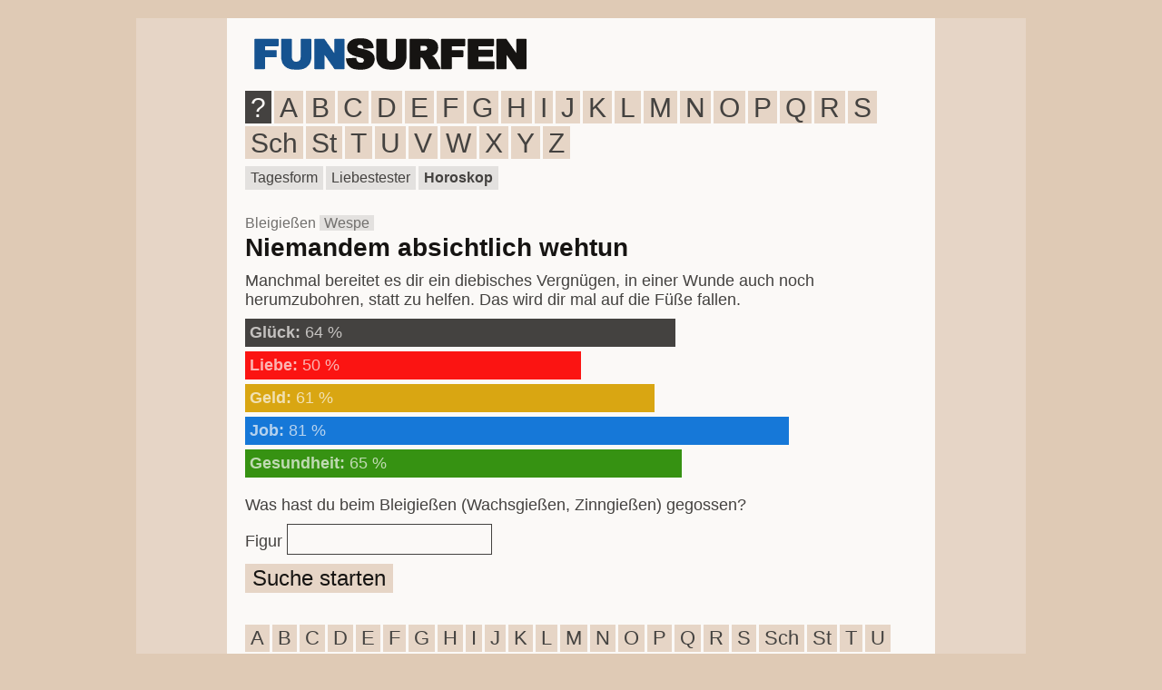

--- FILE ---
content_type: text/html; charset=UTF-8
request_url: https://www.bleigiessen.de/w/wespe/
body_size: 2020
content:
<!DOCTYPE html>
<html lang="de">
<head>
<meta charset="utf-8">
<meta name="viewport" content="width=device-width, initial-scale=1">
<title>Bleigießen Wespe | Wachsgießen, Zinngießen</title>
<meta name="description" content="Was bringt die Zukunft? Fragt das Orakel. Deutung der Figur Wespe für 2026. Silvester Bleigießen, Wachsgießen, Zinngießen">
<link rel="preload" href="/stylesheet/standard.css" as="style">
<link rel="stylesheet" href="/stylesheet/standard.css">
<link rel="canonical" href="https://www.bleigiessen.de/w/wespe/">
<link rel="icon" href="/img/icon/favicon.ico" type="image/x-icon">
<link rel="icon" type="image/png" sizes="32x32" href="/img/icon/favicon-32x32.png">
<link rel="icon" type="image/png" sizes="16x16" href="/img/icon/favicon-16x16.png">
<link rel="apple-touch-icon" sizes="180x180" href="/img/icon/apple-touch-icon.png">
<link rel="manifest" href="/img/icon/site.webmanifest">
<script src="https://cookies.funsurfen.de/public/app.js?apiKey=78ed7fdf35aa62cae7d396fc045a971e586e5e8c274d8642&amp;domain=fa4d44a" referrerpolicy="origin"></script>
<script async src="https://www.googletagmanager.com/gtag/js?id=G-8W9N18K54E"></script>
<script>
  window.dataLayer = window.dataLayer || [];
  function gtag(){dataLayer.push(arguments);}
  gtag('js', new Date());

  gtag('config', 'G-8W9N18K54E');
</script>
</head>
<body>
<div id="style">
<div id="logo">
<p><a href="https://www.bleigiessen.de"><img src="https://www.bleigiessen.de/img/logo/funsurfen.png" alt="Bleigießen, Wachsgießen, Zinngießen" width="320" height="50"></a></p>
</div>
<div class="toplinks">
<ul>
  <li class="top"><a class="top" href="https://www.bleigiessen.de/bedeutung-figuren/" title="Suche">?</a></li>
  <li><a href="https://www.bleigiessen.de/a/" title="A">A</a></li>
  <li><a href="https://www.bleigiessen.de/b/" title="B">B</a></li>
  <li><a href="https://www.bleigiessen.de/c/" title="C">C</a></li>
  <li><a href="https://www.bleigiessen.de/d/" title="D">D</a></li>
  <li><a href="https://www.bleigiessen.de/e/" title="E">E</a></li>
  <li><a href="https://www.bleigiessen.de/f/" title="F">F</a></li>
  <li><a href="https://www.bleigiessen.de/g/" title="G">G</a></li>
  <li><a href="https://www.bleigiessen.de/h/" title="H">H</a></li>
  <li><a href="https://www.bleigiessen.de/i/" title="I">I</a></li>
  <li><a href="https://www.bleigiessen.de/j/" title="J">J</a></li>
  <li><a href="https://www.bleigiessen.de/k/" title="K">K</a></li>
  <li><a href="https://www.bleigiessen.de/l/" title="L">L</a></li>
  <li><a href="https://www.bleigiessen.de/m/" title="M">M</a></li>
  <li><a href="https://www.bleigiessen.de/n/" title="N">N</a></li>
  <li><a href="https://www.bleigiessen.de/o/" title="O">O</a></li>
  <li><a href="https://www.bleigiessen.de/p/" title="P">P</a></li>
  <li><a href="https://www.bleigiessen.de/q/" title="Q">Q</a></li>
  <li><a href="https://www.bleigiessen.de/r/" title="R">R</a></li>
  <li><a href="https://www.bleigiessen.de/s/" title="S">S</a></li>
  <li><a href="https://www.bleigiessen.de/sch/" title="Sch">Sch</a></li>
  <li><a href="https://www.bleigiessen.de/st/" title="St">St</a></li>
  <li><a href="https://www.bleigiessen.de/t/" title="T">T</a></li>
  <li><a href="https://www.bleigiessen.de/u/" title="U">U</a></li>
  <li><a href="https://www.bleigiessen.de/v/" title="V">V</a></li>
  <li><a href="https://www.bleigiessen.de/w/" title="W">W</a></li>
  <li><a href="https://www.bleigiessen.de/x/" title="X">X</a></li>
  <li><a href="https://www.bleigiessen.de/y/" title="Y">Y</a></li>
  <li><a href="https://www.bleigiessen.de/z/" title="Z">Z</a></li>
</ul>
</div>
<div class="toplinks-2">
<ul>
  <li><a href="https://www.bleigiessen.de/tagesform/" title="Tagesform">Tagesform</a></li>
  <li><a href="https://www.bleigiessen.de/liebestester/" title="Liebestester">Liebestester</a></li>
  <li><a href="https://www.bleigiessen.de/horoskop/" title="Horoskop"><strong>Horoskop</strong></a></li>
</ul>
</div>
<p style="clear:left;padding:0 0 10px 0;"></p>
<p style="padding:0;"><script async src="//pagead2.googlesyndication.com/pagead/js/adsbygoogle.js"></script>
<ins class="adsbygoogle"
     style="display:block"
     data-ad-client="ca-pub-1565484289153334"
     data-ad-slot="2053392526"
     data-ad-format="auto"></ins>
<script>
(adsbygoogle = window.adsbygoogle || []).push({});
</script></p>
<h1>Bleigießen <span>Wespe</span></h1>
<h2>Niemandem absichtlich wehtun</h2>
<p>Manchmal bereitet es dir ein diebisches Vergnügen, in einer Wunde auch noch herumzubohren, statt zu helfen. Das wird dir mal auf die Füße fallen.</p>
<div id="glueck" style="width:64%;"><p><strong>Glück:</strong> 64 %</p></div>
<div id="liebe" style="width:50%;"><p><strong>Liebe:</strong> 50 %</p></div>
<div id="geld" style="width:61%;"><p><strong>Geld:</strong> 61 %</p></div>
<div id="job" style="width:81%;"><p><strong>Job:</strong> 81 %</p></div>
<div id="gesundheit" style="width:65%;"><p><strong>Gesundheit:</strong> 65 %</p></div>
<p><script async src="//pagead2.googlesyndication.com/pagead/js/adsbygoogle.js"></script>
<ins class="adsbygoogle"
     style="display:block"
     data-ad-client="ca-pub-1565484289153334"
     data-ad-slot="2053392526"
     data-ad-format="auto"></ins>
<script>
(adsbygoogle = window.adsbygoogle || []).push({});
</script></p>
<p>Was hast du beim Bleigießen (Wachsgießen, Zinngießen) gegossen?</p>
<form action="/suche.php" method="post">
<p><label for="suchtext">Figur</label>
   <input type="text" id="suchtext" name="text" size="14"></p>
<p><button type="submit">Suche starten</button></p>
</form><p><script async src="//pagead2.googlesyndication.com/pagead/js/adsbygoogle.js"></script>
<ins class="adsbygoogle"
     style="display:block"
     data-ad-client="ca-pub-1565484289153334"
     data-ad-slot="2053392526"
     data-ad-format="auto"></ins>
<script>
(adsbygoogle = window.adsbygoogle || []).push({});
</script></p>
<div class="toplinks-fuss">
<ul>
  <li><a href="https://www.bleigiessen.de/a/" title="A">A</a></li>
  <li><a href="https://www.bleigiessen.de/b/" title="B">B</a></li>
  <li><a href="https://www.bleigiessen.de/c/" title="C">C</a></li>
  <li><a href="https://www.bleigiessen.de/d/" title="D">D</a></li>
  <li><a href="https://www.bleigiessen.de/e/" title="E">E</a></li>
  <li><a href="https://www.bleigiessen.de/f/" title="F">F</a></li>
  <li><a href="https://www.bleigiessen.de/g/" title="G">G</a></li>
  <li><a href="https://www.bleigiessen.de/h/" title="H">H</a></li>
  <li><a href="https://www.bleigiessen.de/i/" title="I">I</a></li>
  <li><a href="https://www.bleigiessen.de/j/" title="J">J</a></li>
  <li><a href="https://www.bleigiessen.de/k/" title="K">K</a></li>
  <li><a href="https://www.bleigiessen.de/l/" title="L">L</a></li>
  <li><a href="https://www.bleigiessen.de/m/" title="M">M</a></li>
  <li><a href="https://www.bleigiessen.de/n/" title="N">N</a></li>
  <li><a href="https://www.bleigiessen.de/o/" title="O">O</a></li>
  <li><a href="https://www.bleigiessen.de/p/" title="P">P</a></li>
  <li><a href="https://www.bleigiessen.de/q/" title="Q">Q</a></li>
  <li><a href="https://www.bleigiessen.de/r/" title="R">R</a></li>
  <li><a href="https://www.bleigiessen.de/s/" title="S">S</a></li>
  <li><a href="https://www.bleigiessen.de/sch/" title="Sch">Sch</a></li>
  <li><a href="https://www.bleigiessen.de/st/" title="St">St</a></li>
  <li><a href="https://www.bleigiessen.de/t/" title="T">T</a></li>
  <li><a href="https://www.bleigiessen.de/u/" title="U">U</a></li>
  <li><a href="https://www.bleigiessen.de/v/" title="V">V</a></li>
  <li><a href="https://www.bleigiessen.de/w/" title="W">W</a></li>
  <li><a href="https://www.bleigiessen.de/x/" title="X">X</a></li>
  <li><a href="https://www.bleigiessen.de/y/" title="Y">Y</a></li>
  <li><a href="https://www.bleigiessen.de/z/" title="Z">Z</a></li>
</ul>
</div>
<p>Alte Tradition – riesiger Spaß: Silvester Bleigießen, Wachsgießen, Zinngießen. Figuren für 2026 richtig deuten.</p>
<p class="info"><a href="/impressum/">Impressum</a> · <a href="/datenschutz/">Datenschutz</a> · <a href="#" onclick="CCM.openWidget();return false;">Cookies</a> · © 2011-2026 Funsurfen, Thomas Hansen</p></div>
</body>
</html>

--- FILE ---
content_type: text/x-html-fragment; charset=utf-8
request_url: https://cookies.funsurfen.de/public/widget?apiKey=78ed7fdf35aa62cae7d396fc045a971e586e5e8c274d8642&domain=fa4d44a&gen=2&theme=2d04b4d&lang=de_DE&v=1769708156
body_size: 9667
content:
<div id="ccm-widget"
	 class="ccm-modal ccm-widget instapaper_ignore ccm--has-close-btn ccm--alignment--center"
	 role="dialog" lang="de-DE"	 aria-labelledby="ccm-widget--title"
	 hidden=""data-nosnippet="">
	<div class="ccm-modal-inner">
				<div class="ccm-modal--header">
									
										<button type="button" class="ccm-dismiss-button" title="Schließen" aria-label="Schließen"></button>
					</div>
		<div class="ccm-modal--body">
						<div class="ccm-widget--text cover-scrollbar">
					<div class="ccm-inner-overflow" role="document" tabindex="0" aria-labelledby="ccm-widget--title">
						<div class="ccm-widget--title ccm--h1"
							 id="ccm-widget--title">Wir nutzen Cookies und andere Technologien.</div>
						<div class="ccm-widget--introduction">
							<div class="ccm--p">Wir und unsere 509 Partner nutzen und verarbeiten Ihre Daten auf unseren Internetpräsenzen. Dazu verwenden wir Methoden, die das Speichern und Lesen von Informationen auf Ihrem Gerät ermöglichen. Einige dieser Verfahren sind technisch unerlässlich, andere kommen nur mit Ihrer Zustimmung zum Einsatz. Dies betrifft sowohl uns als auch unsere Partner, einschließlich derer, die mit uns gemeinsam für die Datenverarbeitung verantwortlich sind. Sie dienen der Personalisierung Ihrer Webseiteneinstellungen, der Generierung von Statistiken oder der Anzeige individueller Werbung. Dies beinhaltet den Datentransfer in Länder außerhalb der EU, wo möglicherweise ein anderer Datenschutzstandard gilt.</div><div class="ccm--p">Der Klick auf <q>Einstellungen</q> bietet Ihnen die Möglichkeit, einzelnen Verwendungszwecken zuzustimmen und weiterführende Informationen zu den Datenverarbeitungsprozessen zu erhalten.</div><div class="ccm--p">Ein Klick auf <q>Ablehnen</q> erlaubt lediglich die Nutzung technisch notwendiger Prozesse. Durch einen Klick auf <q>Alles akzeptieren</q> erklären Sie sich gemäß § 25 Abs. 1 TTDSG und Art. 6 Abs. 1 lit. a DSGVO mit der Verarbeitung der auf Ihrem Endgerät gespeicherten Daten, wie beispielsweise persönlichen Identifikationsmerkmalen oder Ihrer IP-Adresse, einverstanden. Zusätzlich stimmen Sie gemäß Art. 49 Abs. 1 DSGVO der Verarbeitung Ihrer Daten durch Anbieter in den USA zu falls diese genutzt werden. In diesem Fall könnte es sein, dass Ihre Daten von lokalen Behörden weiterverarbeitet werden. Nähere Informationen, insbesondere zur Dauer der Cookie-Speicherung und zu Ihrem Recht, Ihre Zustimmung jederzeit mit zukünftiger Wirkung zu widerrufen, finden Sie in unseren Datenschutzbestimmungen.															</div>
															<div class="ccm--p ccm-widget--tcf-disclosure">Mit einem Klick auf <q>Alles akzeptieren</q> dürfen Drittanbieter im IAB TCF-System folgendes erheben und verarbeiten:
										<span title="Anzeigen und Werbung können basierend auf Ihrem Profil personalisiert werden. Ihre Aktivitäten auf diesem Dienst können verwendet werden, um ein Profil über Sie für personalisierte Werbung zu erstellen oder zu ergänzen. Die Werbeleistung und die Performance von Inhalten können gemessen werden. Basierend auf Ihrer Aktivität und den Aktivitäten anderer können Berichte erstellt werden. Ihre Aktivitäten auf diesem Dienst können helfen, Produkte und Dienstleistungen zu entwickeln und zu verbessern">Personalisierte Werbung und Inhalte, Messung von Werbeleistung und der Performance von Inhalten, Zielgruppenforschung sowie Entwicklung und Verbesserung von Angeboten</span>, <span title="Cookies, Endgeräte- oder ähnliche Online-Kennungen (z. B. login-basierte Kennungen, zufällig generierte Kennungen, netzwerkbasierte Kennungen) können zusammen mit anderen Informationen (z. B. Browsertyp und Browserinformationen, Sprache, Bildschirmgröße, unterstützte Technologien usw.) auf Ihrem Endgerät gespeichert oder von dort ausgelesen werden, um es jedes Mal wiederzuerkennen, wenn es eine App oder einer Webseite aufruft. Dies geschieht für einen oder mehrere der hier aufgeführten Verarbeitungszwecke.">Speichern von oder Zugriff auf Informationen auf einem Endgerät</span>. Sie erteilen Ihre Einwilligung nur für diese Website.																	</div>
													</div>
					</div>
				</div>
									<div class="ccm-widget--buttons" role="group">
				
																				<button type="button" class="button ccm--decline-cookies" data-ccm-reopen-text="Alles widerrufen">Ablehnen</button>
																				<button type="button" class="button ccm--save-settings ccm--button-primary"
							data-full-consent="true">Alles akzeptieren</button>
																	</div>
		</div>
		<div class="ccm-modal--footer" role="group">
			<div class="ccm-link-container">
				<a href="https://www.bleigiessen.de/impressum/"  				   >Impressum</a>
				<a href="https://www.bleigiessen.de/datenschutz/"  				   >Datenschutz</a>
													<a href="javascript:" class="ccm-must-show"					   data-ccm-modal="ccm-control-panel" role="button" aria-haspopup="dialog">Einstellungen</a>
												<a href="javascript:" data-ccm-modal="ccm-details" data-jump-to="ccm-details--content--tcf-gvl" role="button" aria-haspopup="dialog">
					Drittanbieter
				</a>
							</div>
					</div>
	</div>
</div>




<div id="ccm-control-panel" class="ccm-modal ccm--is-blocking ccm-control-panel" aria-modal="true"
	 role="dialog" lang="de-DE"	 hidden="" aria-labelledby="ccm-control-panel--title" data-nosnippet="">
	<div class="ccm-modal-inner">
		<div class="ccm-modal--header">
			<div class="ccm-modal--title ccm--h1" id="ccm-control-panel--title">Bitte wählen Sie zuzulassende Richtlinien aus</div>
						<div class="ccm-modal--subline">
				<div class="ccm--p">Hier sind alle Zwecke und Anbieter aufgelistet, für die bzw. von denen personenbezogene Daten auf unserer Webseite verarbeiten werden. Unter Umständen verarbeiten einige Anbieter Ihre Daten auf Basis von berechtigtem Interesse. In diesem Fall haben Sie das Recht, der Verarbeitung zu widersprechen, indem Sie die „Berechtigtes Interesse“-Schalter deaktivieren.</div>
				<div class="ccm--p">Ihre Zustimmung wird via Local Storage für bis zu 390 Tage gespeichert.</div>

			</div>
					</div>
		<div class="ccm-modal--body">
							<div class="ccm--action-buttons" role="group">
											<button type="button" class="button ccm--decline-cookies ccm--small ccm--reopen-only">
							Alles widerrufen
						</button>
						<div class="ccm--spacer-1"></div>
										<button type="button" data-ccm-action="enableEverything" class="ccm--small ccm--button-primary">
						Alle auswählen
					</button>
					<button type="button" data-ccm-action="disableEverything" class="ccm--small">
						Alle abwählen
					</button>
				</div>
			
			<div class="ccm-control-panel--purposes" role="list">
															<div class="ccm-control-panel--purpose" role="listitem" aria-labelledby="ccm-control-panel--name--tcf-p-1">
															<input type="checkbox" id="ccm-control-panel--tcf-switch--p-1"
									   class="ccm-checkbox-type--switch ccm-checkbox-align--right"
									   data-switch-group="tcf-p--1"
									   data-switch-group-parent="tcf-p-collection-1"
									   data-consent-state-category="tcfPurposes"
									   value="1"
								>
								<label for="ccm-control-panel--tcf-switch--p-1"
									   data-l10n-active="Aktiv" data-l10n-inactive="Inaktiv"
									   data-l10n-partial="Teilweise">
									<span>
										<span id="ccm-control-panel--name--tcf-p-1">Speichern von oder Zugriff auf Informationen auf einem Endgerät</span>
										(438)
									</span>
																	</label>
														<button type="button" class="ccm-info-button" data-ccm-modal="ccm-details" aria-haspopup="dialog"
									data-jump-to="ccm-details--tcf-p-1" title="Details zu „Speichern von oder Zugriff auf Informationen auf einem Endgerät“">?</button>

							<div class="ccm-control-panel--purpose--description-description ccm--tree-node">
								Cookies, Endgeräte- oder ähnliche Online-Kennungen (z. B. login-basierte Kennungen, zufällig generierte Kennungen, netzwerkbasierte Kennungen) können zusammen mit anderen Informationen (z. B. Browsertyp und Browserinformationen, Sprache, Bildschirmgröße, unterstützte Technologien usw.) auf Ihrem Endgerät gespeichert oder von dort ausgelesen werden, um es jedes Mal wiederzuerkennen, wenn es eine App oder einer Webseite aufruft. Dies geschieht für einen oder mehrere der hier aufgeführten Verarbeitungszwecke.
								<button type="button" class="ccm--tree-node-toggle" title="Weitere Informationen"></button>
								<div class="ccm-control-panel--purpose--description ccm--collapsable" aria-hidden="true">
																												<div>Beispiele:</div>
										<ul class="ccm--tcf-illustrations">												<li>Die meisten in dieser Mitteilung erläuterten Verarbeitungszwecke beruhen auf der Speicherung von oder dem Zugriff auf Informationen auf Ihrem Endgerät, wenn Sie eine App verwenden oder eine Webseite besuchen. So kann es beispielsweise erforderlich sein, dass ein Anbieter oder Webseitenbetreiber bei Ihrem ersten Besuch einer Webseite ein Cookie auf Ihrem Endgerät speichert, um dieses bei Ihren nächsten Besuchen wiederzuerkennen (indem er dieses Cookie jedes Mal erneut abruft).</li>
											</ul>
																		<div class="ccm-control-panel--purpose--description-legaldescription"></div>
								</div>
							</div>

													</div>
											<div class="ccm-control-panel--purpose" role="listitem" aria-labelledby="ccm-control-panel--name--tcf-p-2">
															<input type="checkbox" id="ccm-control-panel--tcf-switch--p-2"
									   class="ccm-checkbox-type--switch ccm-checkbox-align--right"
									   data-switch-group="tcf-p--2"
									   data-switch-group-parent="tcf-p-collection-2"
									   data-consent-state-category="tcfPurposes"
									   value="2"
								>
								<label for="ccm-control-panel--tcf-switch--p-2"
									   data-l10n-active="Aktiv" data-l10n-inactive="Inaktiv"
									   data-l10n-partial="Teilweise">
									<span>
										<span id="ccm-control-panel--name--tcf-p-2">Verwendung reduzierter Daten zur Auswahl von Werbeanzeigen</span>
										(433)
									</span>
																	</label>
														<button type="button" class="ccm-info-button" data-ccm-modal="ccm-details" aria-haspopup="dialog"
									data-jump-to="ccm-details--tcf-p-2" title="Details zu „Verwendung reduzierter Daten zur Auswahl von Werbeanzeigen“">?</button>

							<div class="ccm-control-panel--purpose--description-description ccm--tree-node">
								Werbeanzeigen, die Ihnen auf diesem Dienst präsentiert werden, können auf reduzierten Daten basieren, wie z. B. der Webseite oder App, die Sie gerade verwenden, Ihrem ungefähren Standort, Ihrem Gerätetyp oder den Inhalten, mit denen Sie interagieren (oder interagiert haben) (z. B., um die Anzeigefrequenz der Werbung zu begrenzen, die Ihnen ausgespielt werden).
								<button type="button" class="ccm--tree-node-toggle" title="Weitere Informationen"></button>
								<div class="ccm-control-panel--purpose--description ccm--collapsable" aria-hidden="true">
																												<div>Beispiele:</div>
										<ul class="ccm--tcf-illustrations">												<li>Ein Autohersteller will seine Elektrofahrzeuge bei umweltbewussten Nutzern, die in der Stadt leben, nach Feierabend bewerben.Die Werbung wird Benutzern, deren ungefährerer Standort darauf hindeutet, dass sie sich in einem städtischen Raum befinden, nach 18:30 Uhr auf einer Seite mit ähnlichen Inhalten (z. B. einem Artikel über Klimaschutzmaßnahmen) angezeigt.</li>
																							<li>Ein großer Hersteller von Wasserfarben möchte eine Online-Werbekampagne für sein neuestes Wasserfarben-Sortiment durchführen. Dabei soll die Zielgruppe diversifiziert werden, um möglichst viele Amateur- und Profikünstler zu erreichen, und es soll vermieden werden, die Anzeige neben ungeeigneten Inhalten (z. B. Artikel über das Streichen des Hauses) zu zeigen. Die Häufigkeit, mit der Ihnen die Anzeige präsentiert wurde, wird erfasst und begrenzt, um zu vermeiden, dass Sie sie zu oft zu sehen bekommen.</li>
											</ul>
																		<div class="ccm-control-panel--purpose--description-legaldescription"></div>
								</div>
							</div>

													</div>
											<div class="ccm-control-panel--purpose" role="listitem" aria-labelledby="ccm-control-panel--name--tcf-p-3">
															<input type="checkbox" id="ccm-control-panel--tcf-switch--p-3"
									   class="ccm-checkbox-type--switch ccm-checkbox-align--right"
									   data-switch-group="tcf-p--3"
									   data-switch-group-parent="tcf-p-collection-3"
									   data-consent-state-category="tcfPurposes"
									   value="3"
								>
								<label for="ccm-control-panel--tcf-switch--p-3"
									   data-l10n-active="Aktiv" data-l10n-inactive="Inaktiv"
									   data-l10n-partial="Teilweise">
									<span>
										<span id="ccm-control-panel--name--tcf-p-3">Erstellung von Profilen für personalisierte Werbung</span>
										(333)
									</span>
																	</label>
														<button type="button" class="ccm-info-button" data-ccm-modal="ccm-details" aria-haspopup="dialog"
									data-jump-to="ccm-details--tcf-p-3" title="Details zu „Erstellung von Profilen für personalisierte Werbung“">?</button>

							<div class="ccm-control-panel--purpose--description-description ccm--tree-node">
								Informationen über Ihre Aktivitäten auf diesem Dienst (wie ausgefüllte Formulare, angesehene Inhalte) können gespeichert und mit anderen Informationen über Sie (z. B. Informationen aus Ihrer vorherigen Aktivität auf diesem Dienst oder anderen Webseiten oder Apps) oder ähnlichen Benutzern kombiniert werden. Diese werden dann verwendet, um ein Profil über Sie zu erstellen oder zu verbessern (dies kann z. B. mögliche Interessen und persönliche Merkmale beinhalten). Ihr Profil kann (auch zu einem späteren Zeitpunkt) verwendet werden, um es zu ermöglichen, Ihnen Werbung zu präsentieren, die aufgrund Ihrer möglichen Interessen für Sie wahrscheinlich relevanter ist.
								<button type="button" class="ccm--tree-node-toggle" title="Weitere Informationen"></button>
								<div class="ccm-control-panel--purpose--description ccm--collapsable" aria-hidden="true">
																												<div>Beispiele:</div>
										<ul class="ccm--tcf-illustrations">												<li>Wenn Sie beispielsweise mehrere Artikel über das beste Fahrradzubehör im Handel lesen, können diese Informationen verwendet werden, um ein Profil über Ihr Interesse an Fahrradzubehör zu erstellen. Ein solches Profil kann zu einem späteren Zeitpunkt auf derselben oder einer anderen Webseite oder App verwendet oder verbessert werden, um Ihnen Werbung für eine bestimmte Fahrradzubehörmarke anzuzeigen. Wenn Sie sich auch einen Konfigurator für ein Fahrzeug auf der Webseite eines Luxusautoherstellers ansehen, können diese Informationen mit Ihrem Interesse an Fahrrädern kombiniert werden, um Ihr Profil zu verfeinern, und zur Annahme führen, dass Sie an Luxusfahrradausrüstung interessiert sind.</li>
																							<li>Ein Bekleidungsunternehmen möchte seine neue Kollektion hochwertiger Babykleidung bewerben.Es setzt sich mit einer Agentur in Verbindung, die über ein Netzwerk von Kunden mit hohem Einkommen verfügt (z. B. Supermärkte der gehobenen Preisklasse) und bittet die Agentur, Profile junger Eltern oder Paare zu erstellen, von denen angenommen werden kann, dass sie wohlhabend sind und kürzlich ein Kind bekommen haben, damit diese später verwendet werden können, um Werbung in Partner-Apps zu schalten.</li>
											</ul>
																		<div class="ccm-control-panel--purpose--description-legaldescription"></div>
								</div>
							</div>

													</div>
											<div class="ccm-control-panel--purpose" role="listitem" aria-labelledby="ccm-control-panel--name--tcf-p-4">
															<input type="checkbox" id="ccm-control-panel--tcf-switch--p-4"
									   class="ccm-checkbox-type--switch ccm-checkbox-align--right"
									   data-switch-group="tcf-p--4"
									   data-switch-group-parent="tcf-p-collection-4"
									   data-consent-state-category="tcfPurposes"
									   value="4"
								>
								<label for="ccm-control-panel--tcf-switch--p-4"
									   data-l10n-active="Aktiv" data-l10n-inactive="Inaktiv"
									   data-l10n-partial="Teilweise">
									<span>
										<span id="ccm-control-panel--name--tcf-p-4">Verwendung von Profilen zur Auswahl personalisierter Werbung</span>
										(334)
									</span>
																	</label>
														<button type="button" class="ccm-info-button" data-ccm-modal="ccm-details" aria-haspopup="dialog"
									data-jump-to="ccm-details--tcf-p-4" title="Details zu „Verwendung von Profilen zur Auswahl personalisierter Werbung“">?</button>

							<div class="ccm-control-panel--purpose--description-description ccm--tree-node">
								Werbung, die Ihnen auf diesem Dienst angezeigt wird, kann auf Ihrem Werbeprofil basieren.  Dieses Werbeprofil kann Ihre Aktivitäten (wie ausgefüllte Formulare, angesehene Inhalte) auf diesem Dienst oder anderen Webseiten oder Apps, mögliche Interessen und persönliche Merkmale beinhalten.
								<button type="button" class="ccm--tree-node-toggle" title="Weitere Informationen"></button>
								<div class="ccm-control-panel--purpose--description ccm--collapsable" aria-hidden="true">
																												<div>Beispiele:</div>
										<ul class="ccm--tcf-illustrations">												<li>Ein Online-Händler möchte einen begrenzten Ausverkauf für Laufschuhe bewerben.Er möchte gezielt Werbung für Benutzer schalten, die sich zuvor Laufschuhe in seiner mobilen App angesehen haben.Tracking-Technologien können verwendet werden, um festzustellen, ob Sie die mobile App in der Vergangenheit verwendet haben, um nach Laufschuhen zu suchen, und um Ihnen so die entsprechende Werbung in der App anzuzeigen.</li>
																							<li>Ein Profil, das für personalisierte Werbung in Bezug auf eine Person erstellt wurde, die auf einer Webseite nach Fahrradzubehör gesucht hat, kann verwendet werden, um die entsprechende Werbung für Fahrradzubehör auf einer mobilen App eines anderen Anbieters anzuzeigen.</li>
											</ul>
																		<div class="ccm-control-panel--purpose--description-legaldescription"></div>
								</div>
							</div>

													</div>
											<div class="ccm-control-panel--purpose" role="listitem" aria-labelledby="ccm-control-panel--name--tcf-p-5">
															<input type="checkbox" id="ccm-control-panel--tcf-switch--p-5"
									   class="ccm-checkbox-type--switch ccm-checkbox-align--right"
									   data-switch-group="tcf-p--5"
									   data-switch-group-parent="tcf-p-collection-5"
									   data-consent-state-category="tcfPurposes"
									   value="5"
								>
								<label for="ccm-control-panel--tcf-switch--p-5"
									   data-l10n-active="Aktiv" data-l10n-inactive="Inaktiv"
									   data-l10n-partial="Teilweise">
									<span>
										<span id="ccm-control-panel--name--tcf-p-5">Erstellung von Profilen zur Personalisierung von Inhalten</span>
										(145)
									</span>
																	</label>
														<button type="button" class="ccm-info-button" data-ccm-modal="ccm-details" aria-haspopup="dialog"
									data-jump-to="ccm-details--tcf-p-5" title="Details zu „Erstellung von Profilen zur Personalisierung von Inhalten“">?</button>

							<div class="ccm-control-panel--purpose--description-description ccm--tree-node">
								Informationen über Ihre Aktivitäten auf diesem Dienst (wie zum Beispiel: ausgefüllte Formulare, angesehene nicht werbliche Inhalte) können gespeichert und mit anderen Informationen über Sie (wie Ihrer vorherigen Aktivität auf diesem Dienst oder anderen Webseiten oder Apps) oder ähnlichen Benutzern kombiniert werden.Diese werden dann verwendet, um ein Profil über Sie zu erstellen oder zu ergänzen (dies kann z.B. mögliche Interessen und persönliche Merkmale beinhalten). Ihr Profil kann (auch zu einem späteren Zeitpunkt) verwendet werden, um Ihnen Inhalte anzuzeigen, die aufgrund Ihrer möglichen Interessen für Sie wahrscheinlich relevanter sind, indem z. B. die Reihenfolge, in der Ihnen Inhalte angezeigt werden, geändert wird, um es Ihnen noch leichter zu machen, Inhalte zu finden, die Ihren Interessen entsprechen.
								<button type="button" class="ccm--tree-node-toggle" title="Weitere Informationen"></button>
								<div class="ccm-control-panel--purpose--description ccm--collapsable" aria-hidden="true">
																												<div>Beispiele:</div>
										<ul class="ccm--tcf-illustrations">												<li>Sie lesen auf einer Social-Media-Plattform mehrere Artikel darüber, wie man ein Baumhaus baut. Diese Information kann einem Profil hinzugefügt werden, um Ihr Interesse an Inhalten zu Aktivitäten im Freien sowie an Do-it-yourself-Anleitungen festzuhalten (mit dem Ziel, die Personalisierung von Inhalten zu ermöglichen, sodass Ihnen beispielsweise in Zukunft mehr Blog-Posts und Artikel über Baumhäuser und Holzhütten präsentiert werden).</li>
																							<li>Sie haben sich in verschiedenen TV-Apps drei Videos zum Thema Weltraumforschung angesehen. Eine davon unabhängige Nachrichtenplattform, die Sie bisher nicht genutzt haben, erstellt basierend auf diesem Nutzungsverhalten ein Profil und erfasst Weltraumforschung als ein Thema von möglichem Interesse für zukünftige Videos.</li>
											</ul>
																		<div class="ccm-control-panel--purpose--description-legaldescription"></div>
								</div>
							</div>

													</div>
											<div class="ccm-control-panel--purpose" role="listitem" aria-labelledby="ccm-control-panel--name--tcf-p-6">
															<input type="checkbox" id="ccm-control-panel--tcf-switch--p-6"
									   class="ccm-checkbox-type--switch ccm-checkbox-align--right"
									   data-switch-group="tcf-p--6"
									   data-switch-group-parent="tcf-p-collection-6"
									   data-consent-state-category="tcfPurposes"
									   value="6"
								>
								<label for="ccm-control-panel--tcf-switch--p-6"
									   data-l10n-active="Aktiv" data-l10n-inactive="Inaktiv"
									   data-l10n-partial="Teilweise">
									<span>
										<span id="ccm-control-panel--name--tcf-p-6">Verwendung von Profilen zur Auswahl personalisierter Inhalte</span>
										(129)
									</span>
																	</label>
														<button type="button" class="ccm-info-button" data-ccm-modal="ccm-details" aria-haspopup="dialog"
									data-jump-to="ccm-details--tcf-p-6" title="Details zu „Verwendung von Profilen zur Auswahl personalisierter Inhalte“">?</button>

							<div class="ccm-control-panel--purpose--description-description ccm--tree-node">
								Inhalte, die Ihnen auf diesem Dienst präsentiert werden, können auf Ihren Inhaltsprofilen basieren, die Ihre Aktivitäten auf diesem oder anderen Diensten (wie Formulare, die Sie einreichen, Inhalte, die Sie sich ansehen), mögliche Interessen und persönliche Aspekte widerspiegeln können. Dies kann beispielsweise dazu genutzt werden, um die Reihenfolge anzupassen, in der Ihnen Inhalte angezeigt werden, um es Ihnen noch leichter zu machen, (Nicht-Werbe-)Inhalte zu finden, die Ihren Interessen entsprechen.
								<button type="button" class="ccm--tree-node-toggle" title="Weitere Informationen"></button>
								<div class="ccm-control-panel--purpose--description ccm--collapsable" aria-hidden="true">
																												<div>Beispiele:</div>
										<ul class="ccm--tcf-illustrations">												<li>Sie lesen auf einer Social-Media-Plattform Artikel über vegetarisches Essen und verwenden dann die Koch-App eines von der Plattform unabhängigen Unternehmens. Das Profil, das über Sie auf der Social-Media-Plattform erstellt wurde, wird verwendet, um Ihnen auf der Startseite der Koch-App vegetarische Rezepte zu präsentieren.</li>
																							<li>Sie haben sich auf verschiedenen Webseiten drei Videos zum Thema Rudersport angesehen. Wenn Sie Ihre TV-App verwenden, empfiehlt Ihnen eine von den Webseiten unabhängige Video-Sharing-Plattform, basierend auf einem Profil das über Sie erstellt wurde als Sie sich die Online-Videos auf diesen Websites angesehen haben, fünf weitere Videos zum Thema Rudersport, die für Sie von Interesse sein könnten.</li>
											</ul>
																		<div class="ccm-control-panel--purpose--description-legaldescription"></div>
								</div>
							</div>

													</div>
											<div class="ccm-control-panel--purpose" role="listitem" aria-labelledby="ccm-control-panel--name--tcf-p-7">
															<input type="checkbox" id="ccm-control-panel--tcf-switch--p-7"
									   class="ccm-checkbox-type--switch ccm-checkbox-align--right"
									   data-switch-group="tcf-p--7"
									   data-switch-group-parent="tcf-p-collection-7"
									   data-consent-state-category="tcfPurposes"
									   value="7"
								>
								<label for="ccm-control-panel--tcf-switch--p-7"
									   data-l10n-active="Aktiv" data-l10n-inactive="Inaktiv"
									   data-l10n-partial="Teilweise">
									<span>
										<span id="ccm-control-panel--name--tcf-p-7">Messung der Werbeleistung</span>
										(473)
									</span>
																	</label>
														<button type="button" class="ccm-info-button" data-ccm-modal="ccm-details" aria-haspopup="dialog"
									data-jump-to="ccm-details--tcf-p-7" title="Details zu „Messung der Werbeleistung“">?</button>

							<div class="ccm-control-panel--purpose--description-description ccm--tree-node">
								Informationen darüber, welche Werbung Ihnen präsentiert wird und wie Sie damit interagieren, können verwendet werden, um festzustellen, wie sehr eine Werbung Sie oder andere Benutzer angesprochen hat und ob die Ziele der Werbekampagne erreicht wurden. Die Informationen umfassen zum Beispiel, ob Sie sich eine Anzeige angesehen haben, ob Sie daraufgeklickt haben, ob sie Sie dazu animiert hat, ein Produkt zu kaufen oder eine Webseite zu besuchen usw. Diese Informationen sind hilfreich, um die Relevanz von Werbekampagnen zu ermitteln.
								<button type="button" class="ccm--tree-node-toggle" title="Weitere Informationen"></button>
								<div class="ccm-control-panel--purpose--description ccm--collapsable" aria-hidden="true">
																												<div>Beispiele:</div>
										<ul class="ccm--tcf-illustrations">												<li>Sie haben auf der Webseite eines Webseitenbetreibers auf eine Werbung über einen „Black Friday“-Rabatt eines Online-Shops geklickt und ein Produkt gekauft. Ihr Klick wird mit diesem Kauf verknüpft. Ihre Interaktion und die anderer Benutzer wird gemessen, um herauszufinden, wie viele Klicks auf die Anzeige zu einem Kauf geführt haben.</li>
																							<li>Sie gehören zu den wenigen, die in der App eines App-Betreibers auf eine Werbung, über einen Rabatt anlässlich eines besonderen Ereignisses (z.B. „internationaler Tag der Anerkennung“), eines Online-Geschenkeshops geklickt haben. Der App-Betreiber möchte Statistiken darüber erhalten, wie oft eine bestimmte Anzeige innerhalb der App, insbesondere die Anzeige zu einem besonderen Ereignis (z.B. „internationaler Tag der Anerkennung“) von Ihnen und anderen Benutzern angesehen oder angeklickt wurde, um dem App-Betreiber und seinen Partnern (wie Agenturen) zu helfen, die Anzeigenschaltung zu optimieren.</li>
											</ul>
																		<div class="ccm-control-panel--purpose--description-legaldescription"></div>
								</div>
							</div>

													</div>
											<div class="ccm-control-panel--purpose" role="listitem" aria-labelledby="ccm-control-panel--name--tcf-p-8">
															<input type="checkbox" id="ccm-control-panel--tcf-switch--p-8"
									   class="ccm-checkbox-type--switch ccm-checkbox-align--right"
									   data-switch-group="tcf-p--8"
									   data-switch-group-parent="tcf-p-collection-8"
									   data-consent-state-category="tcfPurposes"
									   value="8"
								>
								<label for="ccm-control-panel--tcf-switch--p-8"
									   data-l10n-active="Aktiv" data-l10n-inactive="Inaktiv"
									   data-l10n-partial="Teilweise">
									<span>
										<span id="ccm-control-panel--name--tcf-p-8">Messung der Performance von Inhalten</span>
										(230)
									</span>
																	</label>
														<button type="button" class="ccm-info-button" data-ccm-modal="ccm-details" aria-haspopup="dialog"
									data-jump-to="ccm-details--tcf-p-8" title="Details zu „Messung der Performance von Inhalten“">?</button>

							<div class="ccm-control-panel--purpose--description-description ccm--tree-node">
								Informationen darüber, welche Werbung Ihnen präsentiert wird und wie Sie damit interagieren, können dazu verwendet werden festzustellen, ob (nicht werbliche) Inhalte z. B. die beabsichtigte Zielgruppe erreicht und Ihren Interessen entsprochen haben. Dazu gehören beispielsweise Informationen darüber, ob Sie einen bestimmten Artikel gelesen, sich ein bestimmtes Video angesehen, einen bestimmten Podcast angehört oder sich eine bestimmte Produktbeschreibung angesehen haben, wie viel Zeit Sie auf diesem Dienst und den von Ihnen besuchten Webseiten verbracht haben usw. Diese Informationen helfen dabei, die Relevanz von (nicht werblichen) Inhalten, die Ihnen angezeigt werden, zu ermitteln.
								<button type="button" class="ccm--tree-node-toggle" title="Weitere Informationen"></button>
								<div class="ccm-control-panel--purpose--description ccm--collapsable" aria-hidden="true">
																												<div>Beispiele:</div>
										<ul class="ccm--tcf-illustrations">												<li>Sie haben in der mobilen App eines App-Betreibers einen Blog-Post zum Thema Wandern gelesen und einen Link zu einem empfohlenen ähnlichen Post angetippt. Ihre Interaktionen werden aufgezeichnet, um festzuhalten, dass der erste Post zum Thema Wandern für Sie nützlich war und dass er Sie erfolgreich zum Lesen des ähnlichen Posts animiert hat. Diese Informationen werden gemessen, um herauszufinden, ob in Zukunft mehr Posts zum Thema Wandern verfasst werden sollen und wo sie auf dem Startbildschirm der mobilen App platziert werden sollten.</li>
																							<li>Ihnen wurde ein Video über Modetrends präsentiert, aber Sie und mehrere andere Benutzer haben dieses nach 30 Sekunden abgebrochen. Diese Information wird zur Evaluierung der geeigneten Länge zukünftiger Videos zu Modetrends verwendet.</li>
											</ul>
																		<div class="ccm-control-panel--purpose--description-legaldescription"></div>
								</div>
							</div>

													</div>
											<div class="ccm-control-panel--purpose" role="listitem" aria-labelledby="ccm-control-panel--name--tcf-p-9">
															<input type="checkbox" id="ccm-control-panel--tcf-switch--p-9"
									   class="ccm-checkbox-type--switch ccm-checkbox-align--right"
									   data-switch-group="tcf-p--9"
									   data-switch-group-parent="tcf-p-collection-9"
									   data-consent-state-category="tcfPurposes"
									   value="9"
								>
								<label for="ccm-control-panel--tcf-switch--p-9"
									   data-l10n-active="Aktiv" data-l10n-inactive="Inaktiv"
									   data-l10n-partial="Teilweise">
									<span>
										<span id="ccm-control-panel--name--tcf-p-9">Analyse von Zielgruppen durch Statistiken oder Kombinationen von Daten aus verschiedenen Quellen</span>
										(314)
									</span>
																	</label>
														<button type="button" class="ccm-info-button" data-ccm-modal="ccm-details" aria-haspopup="dialog"
									data-jump-to="ccm-details--tcf-p-9" title="Details zu „Analyse von Zielgruppen durch Statistiken oder Kombinationen von Daten aus verschiedenen Quellen“">?</button>

							<div class="ccm-control-panel--purpose--description-description ccm--tree-node">
								Basierend auf der Kombination von Datensätzen (wie Benutzerprofilen, Statistiken, Marktforschung, Analysedaten) können Berichte über Ihre Interaktionen und die anderer Benutzer mit Werbe- oder (nicht werblichen) Inhalten erstellt werden, um gemeinsame Merkmale zu ermitteln (z. B., um festzustellen, welche Zielgruppen für eine Werbekampagne oder für bestimmte Inhalte empfänglich sind).
								<button type="button" class="ccm--tree-node-toggle" title="Weitere Informationen"></button>
								<div class="ccm-control-panel--purpose--description ccm--collapsable" aria-hidden="true">
																												<div>Beispiele:</div>
										<ul class="ccm--tcf-illustrations">												<li>Der Eigentümer eines Online-Buchhandels möchte eine Auswertung, wie viele Besucher seine Webseite besucht haben, ohne etwas zu kaufen, oder wie viele die Webseite besucht haben, um die neuste Promi-Biographie des Monats zu kaufen, sowie das Durchschnittsalter der Besucher und wie viele davon männlich bzw. weiblich sind, aufgeteilt je nach Kategorie. Daten über Ihre Navigation auf der Webseite und Ihre persönlichen Merkmale werden dann verwendet und mit anderen solcher Daten kombiniert, um diese Statistiken zu erstellen.</li>
																							<li>Ein Werbetreibender möchte die Art der Zielgruppe, die mit seinen Anzeigen interagiert, besser verstehen. Er beauftragt ein Forschungsinstitut, die Eigenschaften von Benutzern, die mit der Anzeige interagiert haben, mit typischen Attributen von Benutzern ähnlicher Plattformen über verschiedene Geräte hinweg zu vergleichen. Dieser Vergleich zeigt dem Werbetreibenden, dass seine Zielgruppe hauptsächlich über mobile Geräte auf die Werbung zugreift und wahrscheinlich im Alter zwischen 45–60 Jahren liegt.</li>
											</ul>
																		<div class="ccm-control-panel--purpose--description-legaldescription"></div>
								</div>
							</div>

													</div>
											<div class="ccm-control-panel--purpose" role="listitem" aria-labelledby="ccm-control-panel--name--tcf-p-10">
															<input type="checkbox" id="ccm-control-panel--tcf-switch--p-10"
									   class="ccm-checkbox-type--switch ccm-checkbox-align--right"
									   data-switch-group="tcf-p--10"
									   data-switch-group-parent="tcf-p-collection-10"
									   data-consent-state-category="tcfPurposes"
									   value="10"
								>
								<label for="ccm-control-panel--tcf-switch--p-10"
									   data-l10n-active="Aktiv" data-l10n-inactive="Inaktiv"
									   data-l10n-partial="Teilweise">
									<span>
										<span id="ccm-control-panel--name--tcf-p-10">Entwicklung und Verbesserung der Angebote</span>
										(353)
									</span>
																	</label>
														<button type="button" class="ccm-info-button" data-ccm-modal="ccm-details" aria-haspopup="dialog"
									data-jump-to="ccm-details--tcf-p-10" title="Details zu „Entwicklung und Verbesserung der Angebote“">?</button>

							<div class="ccm-control-panel--purpose--description-description ccm--tree-node">
								Informationen über Ihre Aktivitäten auf diesem Angebot, wie z. B. Ihre Interaktion mit Anzeigen oder Inhalten, können dabei helfen, Produkte und Angebote zu verbessern und neue Produkte und Angebote zu entwickeln basierend auf Benutzerinteraktionen, der Art der Zielgruppe usw. Dieser Verarbeitungszweck umfasst nicht die Entwicklung, Ergänzung oder Verbesserung von Benutzerprofilen und Kennungen.
								<button type="button" class="ccm--tree-node-toggle" title="Weitere Informationen"></button>
								<div class="ccm-control-panel--purpose--description ccm--collapsable" aria-hidden="true">
																												<div>Beispiele:</div>
										<ul class="ccm--tcf-illustrations">												<li>Eine Technologieplattform, die mit einem Social-Media-Anbieter zusammenarbeitet, stellt ein Wachstum in den Nutzerzahlen ihrer mobilen App fest und erkennt basierend auf den Benutzerprofilen, dass viele von ihnen sich über mobile Verbindungen einwählen. Die Plattform verwendet zur Verbesserung der Ladegeschwindigkeit von Anzeigen eine neue Technologie zur Auslieferung von Werbung, die für mobile Endgeräte optimiert ist und eine geringe Bandbreite benötigt.</li>
																							<li>Ein Werbetreibender sucht nach einer Möglichkeit, Anzeigen auf einem neuartigen Endgerät anzuzeigen. Er sammelt Informationen darüber, wie Benutzer mit dieser neuen Art von Endgerät interagieren, um herauszufinden, ob er einen neuen Mechanismus für die Anzeige von Werbung auf dieser Art von Endgerät entwickeln kann.</li>
											</ul>
																		<div class="ccm-control-panel--purpose--description-legaldescription"></div>
								</div>
							</div>

													</div>
											<div class="ccm-control-panel--purpose" role="listitem" aria-labelledby="ccm-control-panel--name--tcf-p-11">
															<input type="checkbox" id="ccm-control-panel--tcf-switch--p-11"
									   class="ccm-checkbox-type--switch ccm-checkbox-align--right"
									   data-switch-group="tcf-p--11"
									   data-switch-group-parent="tcf-p-collection-11"
									   data-consent-state-category="tcfPurposes"
									   value="11"
								>
								<label for="ccm-control-panel--tcf-switch--p-11"
									   data-l10n-active="Aktiv" data-l10n-inactive="Inaktiv"
									   data-l10n-partial="Teilweise">
									<span>
										<span id="ccm-control-panel--name--tcf-p-11">Verwendung reduzierter Daten zur Auswahl von Inhalten</span>
										(75)
									</span>
																	</label>
														<button type="button" class="ccm-info-button" data-ccm-modal="ccm-details" aria-haspopup="dialog"
									data-jump-to="ccm-details--tcf-p-11" title="Details zu „Verwendung reduzierter Daten zur Auswahl von Inhalten“">?</button>

							<div class="ccm-control-panel--purpose--description-description ccm--tree-node">
								Inhalte, die Ihnen auf diesem Dienst präsentiert werden, können auf reduzierten Daten basieren, wie z. B. der Webseite oder App, die Sie verwenden, Ihrem ungefähren Standort, Ihrem Endgerätetyp oder der Information, mit welchen Inhalten Sie interagieren (oder interagiert haben) (z. B. zur Begrenzung wie häufig Ihnen ein Video oder ein Artikel angezeigt wird).
								<button type="button" class="ccm--tree-node-toggle" title="Weitere Informationen"></button>
								<div class="ccm-control-panel--purpose--description ccm--collapsable" aria-hidden="true">
																												<div>Beispiele:</div>
										<ul class="ccm--tcf-illustrations">												<li>Ein Reisemagazin hat auf seiner Webseite einen Artikel über die neuen Online-Kurse veröffentlicht, die von einer Sprachschule angeboten werden, um die Reiseerfahrungen im Ausland zu verbessern. Die Blog-Posts der Reiseschule werden direkt am Ende der Seite eingefügt und basierend auf Ihrem ungefähren Standort ausgewählt (z. B. Blog-Posts mit dem Lehrplan für den Kurs einer Sprache, die nicht die Sprache Ihres Landes ist).</li>
																							<li>Eine mobile App für Sportnachrichten hat eine neue Sparte mit Artikeln über die neuesten Fußballspiele eingeführt. Jeder Artikel enthält Videos mit Highlights des Spiels, die von einer externen Streaming-Plattform gehostet werden. Wenn Sie ein Video vorspulen, kann diese Information verwendet werden, um im Anschluss ein Video abzuspielen, das kürzer ist.</li>
											</ul>
																		<div class="ccm-control-panel--purpose--description-legaldescription"></div>
								</div>
							</div>

													</div>
					

					
									
									<div class="ccm--group-title ccm--h2">Verarbeitungszwecke, die nicht durch IAB definiert sind</div>
				
									<div class="ccm-control-panel--purpose mandatory ccm--tree-node" role="listitem" aria-labelledby="ccm-control-panel--name--p-41ba25c">
						<input type="checkbox" id="ccm-purpose-41ba25c"
							   class="ccm-checkbox-type--switch ccm-checkbox-align--right"
							   data-purpose="41ba25c"
							   data-purpose-mandatory="true" checked disabled>
						<label for="ccm-purpose-41ba25c"
							   data-l10n-active="Aktiv" data-l10n-inactive="Inaktiv"
							   data-l10n-partial="Teilweise">
							<span>
								<span id="ccm-control-panel--name--p-41ba25c">Technisch notwendig</span>
								(1)
							</span>
						</label>
						<button type="button" class="ccm-info-button" data-ccm-modal="ccm-details" aria-haspopup="dialog"
								data-jump-to="ccm-purpose-details-41ba25c" title="Details zu „Technisch notwendig“">?</button>

													<button type="button" class="ccm--tree-node-toggle" title="Weitere Informationen zu „Technisch notwendig“" aria-controls="ccm-cp-purpose-41ba25c-embeddings"></button>
						
																			<div class="ccm-control-panel--purpose--description">
								Hier sind alle technisch notwendigen Elemente zu finden, die für den Betrieb der Website notwendig sind oder für die der Betreiber ein berechtigtes Interesse nach Art. 6 Abs. 1 DSGVO hat.
							</div>
						
													<div id="ccm-cp-purpose-41ba25c-embeddings" class="ccm-control-panel--purpose--embeddings ccm--collapsable" aria-hidden="true" role="list">
																	<div class="ccm-control-panel--purpose--embedding" role="listitem" aria-labelledby="ccm-control-panel--name--e-69d40ee">
										<input type="checkbox" id="ccm-cp--embedding-69d40ee"
											   class="ccm-checkbox-type--switch ccm-checkbox-align--right"
											   data-embedding="69d40ee"
											   data-purpose="41ba25c"
											   data-purpose-mandatory="true" checked="checked" disabled="disabled" />
										<label for="ccm-cp--embedding-69d40ee" id="ccm-control-panel--name--e-69d40ee">Cookie Consent Manager</label>

										<button type="button" class="ccm-info-button" data-ccm-modal="ccm-details" aria-haspopup="dialog"
												data-jump-to="ccm-cookie-details-69d40ee" title="Details zu „Cookie Consent Manager“">?</button>
									</div>
															</div>
											</div>
									<div class="ccm-control-panel--purpose ccm--tree-node" role="listitem" aria-labelledby="ccm-control-panel--name--p-a717ff5">
						<input type="checkbox" id="ccm-purpose-a717ff5"
							   class="ccm-checkbox-type--switch ccm-checkbox-align--right"
							   data-purpose="a717ff5"
							   data-purpose-mandatory="false">
						<label for="ccm-purpose-a717ff5"
							   data-l10n-active="Aktiv" data-l10n-inactive="Inaktiv"
							   data-l10n-partial="Teilweise">
							<span>
								<span id="ccm-control-panel--name--p-a717ff5">Analyse / Statistiken</span>
								(4)
							</span>
						</label>
						<button type="button" class="ccm-info-button" data-ccm-modal="ccm-details" aria-haspopup="dialog"
								data-jump-to="ccm-purpose-details-a717ff5" title="Details zu „Analyse / Statistiken“">?</button>

													<button type="button" class="ccm--tree-node-toggle" title="Weitere Informationen zu „Analyse“" aria-controls="ccm-cp-purpose-a717ff5-embeddings"></button>
						
																			<div class="ccm-control-panel--purpose--description">
								Es werden Daten wie die Anzahl der Besucher und Seitenaufrufe erfasst und anonym gespeichert.
							</div>
						
													<div id="ccm-cp-purpose-a717ff5-embeddings" class="ccm-control-panel--purpose--embeddings ccm--collapsable" aria-hidden="true" role="list">
																	<div class="ccm-control-panel--purpose--embedding" role="listitem" aria-labelledby="ccm-control-panel--name--e-2de703f">
										<input type="checkbox" id="ccm-cp--embedding-2de703f"
											   class="ccm-checkbox-type--switch ccm-checkbox-align--right"
											   data-embedding="2de703f"
											   data-purpose="a717ff5"
											   data-purpose-mandatory="false" />
										<label for="ccm-cp--embedding-2de703f" id="ccm-control-panel--name--e-2de703f">Ezoic</label>

										<button type="button" class="ccm-info-button" data-ccm-modal="ccm-details" aria-haspopup="dialog"
												data-jump-to="ccm-cookie-details-2de703f" title="Details zu „Ezoic“">?</button>
									</div>
																	<div class="ccm-control-panel--purpose--embedding" role="listitem" aria-labelledby="ccm-control-panel--name--e-c1d3210">
										<input type="checkbox" id="ccm-cp--embedding-c1d3210"
											   class="ccm-checkbox-type--switch ccm-checkbox-align--right"
											   data-embedding="c1d3210"
											   data-purpose="a717ff5"
											   data-purpose-mandatory="false" />
										<label for="ccm-cp--embedding-c1d3210" id="ccm-control-panel--name--e-c1d3210">Google Analytics</label>

										<button type="button" class="ccm-info-button" data-ccm-modal="ccm-details" aria-haspopup="dialog"
												data-jump-to="ccm-cookie-details-c1d3210" title="Details zu „Google Analytics“">?</button>
									</div>
																	<div class="ccm-control-panel--purpose--embedding" role="listitem" aria-labelledby="ccm-control-panel--name--e-29b1bb0">
										<input type="checkbox" id="ccm-cp--embedding-29b1bb0"
											   class="ccm-checkbox-type--switch ccm-checkbox-align--right"
											   data-embedding="29b1bb0"
											   data-purpose="a717ff5"
											   data-purpose-mandatory="false" />
										<label for="ccm-cp--embedding-29b1bb0" id="ccm-control-panel--name--e-29b1bb0">Google Analytics</label>

										<button type="button" class="ccm-info-button" data-ccm-modal="ccm-details" aria-haspopup="dialog"
												data-jump-to="ccm-cookie-details-29b1bb0" title="Details zu „Google Analytics“">?</button>
									</div>
																	<div class="ccm-control-panel--purpose--embedding" role="listitem" aria-labelledby="ccm-control-panel--name--e-ce58491">
										<input type="checkbox" id="ccm-cp--embedding-ce58491"
											   class="ccm-checkbox-type--switch ccm-checkbox-align--right"
											   data-embedding="ce58491"
											   data-purpose="a717ff5"
											   data-purpose-mandatory="false" />
										<label for="ccm-cp--embedding-ce58491" id="ccm-control-panel--name--e-ce58491">Google Analytics</label>

										<button type="button" class="ccm-info-button" data-ccm-modal="ccm-details" aria-haspopup="dialog"
												data-jump-to="ccm-cookie-details-ce58491" title="Details zu „Google Analytics“">?</button>
									</div>
															</div>
											</div>
									<div class="ccm-control-panel--purpose ccm--tree-node" role="listitem" aria-labelledby="ccm-control-panel--name--p-cdcbd7c">
						<input type="checkbox" id="ccm-purpose-cdcbd7c"
							   class="ccm-checkbox-type--switch ccm-checkbox-align--right"
							   data-purpose="cdcbd7c"
							   data-purpose-mandatory="false">
						<label for="ccm-purpose-cdcbd7c"
							   data-l10n-active="Aktiv" data-l10n-inactive="Inaktiv"
							   data-l10n-partial="Teilweise">
							<span>
								<span id="ccm-control-panel--name--p-cdcbd7c">Anzeigen / Ads</span>
								(2)
							</span>
						</label>
						<button type="button" class="ccm-info-button" data-ccm-modal="ccm-details" aria-haspopup="dialog"
								data-jump-to="ccm-purpose-details-cdcbd7c" title="Details zu „Anzeigen / Ads“">?</button>

													<button type="button" class="ccm--tree-node-toggle" title="Weitere Informationen zu „Anzeigen / Ads“" aria-controls="ccm-cp-purpose-cdcbd7c-embeddings"></button>
						
																			<div class="ccm-control-panel--purpose--description">
								Es werden Werbedienste von Drittanbietern genutzt. Wenn Sie hier zustimmen, werden personenbezogene Daten an diese Anbieter übertragen.
							</div>
						
													<div id="ccm-cp-purpose-cdcbd7c-embeddings" class="ccm-control-panel--purpose--embeddings ccm--collapsable" aria-hidden="true" role="list">
																	<div class="ccm-control-panel--purpose--embedding" role="listitem" aria-labelledby="ccm-control-panel--name--e-4338515">
										<input type="checkbox" id="ccm-cp--embedding-4338515"
											   class="ccm-checkbox-type--switch ccm-checkbox-align--right"
											   data-embedding="4338515"
											   data-purpose="cdcbd7c"
											   data-purpose-mandatory="false" />
										<label for="ccm-cp--embedding-4338515" id="ccm-control-panel--name--e-4338515">Google Ads Conversiontracking</label>

										<button type="button" class="ccm-info-button" data-ccm-modal="ccm-details" aria-haspopup="dialog"
												data-jump-to="ccm-cookie-details-4338515" title="Details zu „Google Ads Conversiontracking“">?</button>
									</div>
																	<div class="ccm-control-panel--purpose--embedding" role="listitem" aria-labelledby="ccm-control-panel--name--e-83917ba">
										<input type="checkbox" id="ccm-cp--embedding-83917ba"
											   class="ccm-checkbox-type--switch ccm-checkbox-align--right"
											   data-embedding="83917ba"
											   data-purpose="cdcbd7c"
											   data-purpose-mandatory="false" />
										<label for="ccm-cp--embedding-83917ba" id="ccm-control-panel--name--e-83917ba">Google Adsense</label>

										<button type="button" class="ccm-info-button" data-ccm-modal="ccm-details" aria-haspopup="dialog"
												data-jump-to="ccm-cookie-details-83917ba" title="Details zu „Google Adsense“">?</button>
									</div>
															</div>
											</div>
									<div class="ccm-control-panel--purpose ccm--tree-node" role="listitem" aria-labelledby="ccm-control-panel--name--p-7c19e32">
						<input type="checkbox" id="ccm-purpose-7c19e32"
							   class="ccm-checkbox-type--switch ccm-checkbox-align--right"
							   data-purpose="7c19e32"
							   data-purpose-mandatory="false">
						<label for="ccm-purpose-7c19e32"
							   data-l10n-active="Aktiv" data-l10n-inactive="Inaktiv"
							   data-l10n-partial="Teilweise">
							<span>
								<span id="ccm-control-panel--name--p-7c19e32">Personalisierung</span>
								(1)
							</span>
						</label>
						<button type="button" class="ccm-info-button" data-ccm-modal="ccm-details" aria-haspopup="dialog"
								data-jump-to="ccm-purpose-details-7c19e32" title="Details zu „Personalisierung“">?</button>

													<button type="button" class="ccm--tree-node-toggle" title="Weitere Informationen zu „Personalisierung“" aria-controls="ccm-cp-purpose-7c19e32-embeddings"></button>
						
																			<div class="ccm-control-panel--purpose--description">
								Um die Website besser an Ihre Bedürfnisse anzupassen, werden bestimmte Dienste verwendet. Ziel ist es, Ihnen ein besseres Nutzererlebnis zu bieten.
							</div>
						
													<div id="ccm-cp-purpose-7c19e32-embeddings" class="ccm-control-panel--purpose--embeddings ccm--collapsable" aria-hidden="true" role="list">
																	<div class="ccm-control-panel--purpose--embedding" role="listitem" aria-labelledby="ccm-control-panel--name--e-e6f7511">
										<input type="checkbox" id="ccm-cp--embedding-e6f7511"
											   class="ccm-checkbox-type--switch ccm-checkbox-align--right"
											   data-embedding="e6f7511"
											   data-purpose="7c19e32"
											   data-purpose-mandatory="false" />
										<label for="ccm-cp--embedding-e6f7511" id="ccm-control-panel--name--e-e6f7511">Google Maps</label>

										<button type="button" class="ccm-info-button" data-ccm-modal="ccm-details" aria-haspopup="dialog"
												data-jump-to="ccm-cookie-details-e6f7511" title="Details zu „Google Maps“">?</button>
									</div>
															</div>
											</div>
									<div class="ccm-control-panel--purpose ccm--tree-node" role="listitem" aria-labelledby="ccm-control-panel--name--p-15c61c3">
						<input type="checkbox" id="ccm-purpose-15c61c3"
							   class="ccm-checkbox-type--switch ccm-checkbox-align--right"
							   data-purpose="15c61c3"
							   data-purpose-mandatory="false">
						<label for="ccm-purpose-15c61c3"
							   data-l10n-active="Aktiv" data-l10n-inactive="Inaktiv"
							   data-l10n-partial="Teilweise">
							<span>
								<span id="ccm-control-panel--name--p-15c61c3">Sonstiges</span>
								(1)
							</span>
						</label>
						<button type="button" class="ccm-info-button" data-ccm-modal="ccm-details" aria-haspopup="dialog"
								data-jump-to="ccm-purpose-details-15c61c3" title="Details zu „Sonstiges“">?</button>

													<button type="button" class="ccm--tree-node-toggle" title="Weitere Informationen zu „Sonstiges“" aria-controls="ccm-cp-purpose-15c61c3-embeddings"></button>
						
																			<div class="ccm-control-panel--purpose--description">
								Hier sind sonstige Skripte und Cookies zu finden, die in keine der anderen Kategorien passen.
							</div>
						
													<div id="ccm-cp-purpose-15c61c3-embeddings" class="ccm-control-panel--purpose--embeddings ccm--collapsable" aria-hidden="true" role="list">
																	<div class="ccm-control-panel--purpose--embedding" role="listitem" aria-labelledby="ccm-control-panel--name--e-4958dbe">
										<input type="checkbox" id="ccm-cp--embedding-4958dbe"
											   class="ccm-checkbox-type--switch ccm-checkbox-align--right"
											   data-embedding="4958dbe"
											   data-purpose="15c61c3"
											   data-purpose-mandatory="false" />
										<label for="ccm-cp--embedding-4958dbe" id="ccm-control-panel--name--e-4958dbe">Sonstige</label>

										<button type="button" class="ccm-info-button" data-ccm-modal="ccm-details" aria-haspopup="dialog"
												data-jump-to="ccm-cookie-details-4958dbe" title="Details zu „Sonstige“">?</button>
									</div>
															</div>
											</div>
				
									<div class="ccm--group-title ccm--h2">Weitere Informationen</div>

					<div class="ccm-control-panel--purpose" role="listitem" aria-labelledby="ccm-control-panel--name--tcf-gvl">
													<input type="checkbox" id="ccm-control-panel--tcf-gvl"
								   class="ccm-checkbox-type--switch ccm-checkbox-align--right"
								   data-switch-group="tcf-third-party"
								   data-consent-state-category-groups="googleAdTechProviders,tcfVendors"
							>
							<label for="ccm-control-panel--tcf-gvl"
								   data-l10n-active="Aktiv" data-l10n-inactive="Inaktiv"
								   data-l10n-partial="Teilweise">
								<span>
									<span id="ccm-control-panel--tcf-gvl-name">Drittanbieter</span>
									(504)
								</span>
															</label>
						
						<button type="button" class="ccm-info-button" data-ccm-modal="ccm-details" aria-haspopup="dialog"
								data-jump-to="ccm-details--content--tcf-gvl" title="Details zu „Drittanbieter“">?</button>

											</div>
							</div>
		</div>
		<div class="ccm-modal--footer" role="group">
			<button type="button"
			   class="button ccm-modal--close">Abbrechen</button>
			<button type="button" class="ccm--save-settings ccm--button-primary">Speichern</button>
							<button type="button" class="ccm--save-settings"
						data-full-consent="true">Alle akzeptieren</button>
			
		</div>
					<div class="ccm-modal--footer ccm-link-container-sub-footer" role="group">
			<div class="ccm-link-container">
				<a href="https://www.bleigiessen.de/impressum/"  				   >Impressum</a>
				<a href="https://www.bleigiessen.de/datenschutz/"  				   >Datenschutz</a>
																	<a href="javascript:" data-ccm-modal="ccm-details" data-jump-to="ccm-details--content--tcf-gvl" aria-haspopup="dialog">
						Drittanbieter
					</a>
							</div>
					</div>
			</div>
</div>

